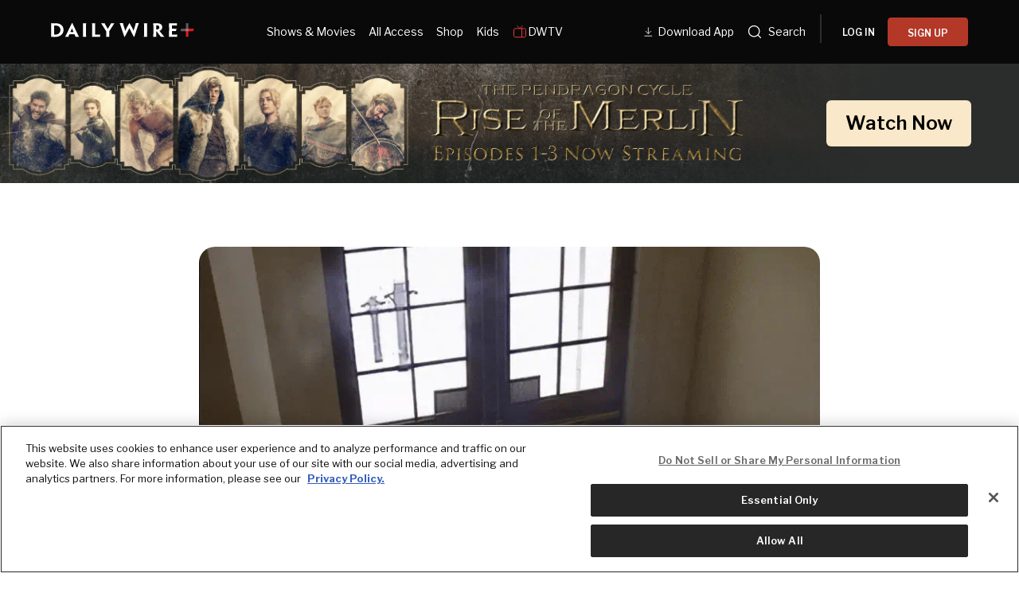

--- FILE ---
content_type: text/css; charset=UTF-8
request_url: https://www.dailywire.com/_next/static/css/41002e1240805677.css
body_size: 333
content:
.not-found_notFoundPage__xkYiW{display:flex;flex-direction:column;align-items:center;justify-content:center;width:100%;padding:80px 20px;background-color:white}.not-found_notFoundPage__xkYiW>img{width:100%;max-width:780px;height:470px;object-fit:cover;object-position:center;border-radius:20px}.not-found_notFoundPage__xkYiW>p{margin:48px 0 0;color:var(--Gray---Text,#8F8F8F);font-size:26px;font-weight:700;letter-spacing:-.78px;line-height:110%}.not-found_notFoundPage__xkYiW>h1{margin:22px 0 0;color:var(--Black-Red,#140D0E);font-size:54px;font-weight:700;letter-spacing:-1.62px;line-height:110%}.not-found_notFoundPage__xkYiW>a{display:flex;align-items:center;justify-content:center;width:284px;height:84px;margin-top:48px;border-radius:4px;background:#000;color:var(--White,#FFF);font-size:18px;font-weight:600;letter-spacing:-.36px;line-height:150%;text-align:center}.not-found_notFoundPage__xkYiW>h1>span{display:inline-block;opacity:0;letter-spacing:-3px}.not-found_notFoundPage__xkYiW>h1>span:first-child{position:relative;animation:not-found_fade-fall-1__rU_AJ 3s infinite forwards}.not-found_notFoundPage__xkYiW>h1>span:nth-child(2){position:relative;margin-left:8px;animation:not-found_fade-fall-2__p8xcf 3s infinite forwards}.not-found_notFoundPage__xkYiW>h1>span:nth-child(3){position:relative;margin-left:8px;animation:not-found_fade-fall-3__tmTTq 3s infinite forwards}@media screen and (max-width:768px){.not-found_notFoundPage__xkYiW{padding:32px 20px}.not-found_notFoundPage__xkYiW>img{max-width:345px;height:330px}.not-found_notFoundPage__xkYiW>p{margin:32px 0 0;font-size:16px;letter-spacing:-.36px}.not-found_notFoundPage__xkYiW>h1{max-width:275px;font-size:36px;letter-spacing:-1.2px;text-align:center}.not-found_notFoundPage__xkYiW>h1>span{letter-spacing:-1.5px}.not-found_notFoundPage__xkYiW>h1>span:nth-child(2),.not-found_notFoundPage__xkYiW>h1>span:nth-child(3){margin-left:4px}.not-found_notFoundPage__xkYiW>a{width:203px;height:58px;font-size:16px;letter-spacing:-.32px;line-height:110%}}@keyframes not-found_fade-fall-1__rU_AJ{0%{top:0;left:0;transform:rotate(0deg);opacity:0}10%{top:0;left:0;transform:rotate(0deg);opacity:0}15%{top:0;left:0;transform:rotate(0deg);opacity:1}70%{top:0;left:0;transform:rotate(0deg);opacity:1}95%{top:28px;left:16px;transform:rotate(45deg);opacity:0}to{top:28px;left:16px;transform:rotate(45deg);opacity:0}}@keyframes not-found_fade-fall-2__p8xcf{0%{top:0;left:0;transform:rotate(0deg);opacity:0}20%{top:0;left:0;transform:rotate(0deg);opacity:0}25%{top:0;left:0;transform:rotate(0deg);opacity:1}60%{top:0;left:0;transform:rotate(0deg);opacity:1}85%{top:28px;left:16px;transform:rotate(45deg);opacity:0}to{top:28px;left:16px;transform:rotate(45deg);opacity:0}}@keyframes not-found_fade-fall-3__tmTTq{0%{top:0;left:0;transform:rotate(0deg);opacity:0}30%{top:0;left:0;transform:rotate(0deg);opacity:0}35%{top:0;left:0;transform:rotate(0deg);opacity:1}50%{top:0;left:0;transform:rotate(0deg);opacity:1}75%{top:28px;left:16px;transform:rotate(45deg);opacity:0}to{top:28px;left:16px;transform:rotate(45deg);opacity:0}}

--- FILE ---
content_type: text/css; charset=UTF-8
request_url: https://www.dailywire.com/_next/static/css/c6587095b366da56.css
body_size: 541
content:
.freeAccountModal_modal__UQdNE{position:fixed;top:0;left:0;width:100%;height:100%;background-color:rgba(0,0,0,.7);z-index:1000;backdrop-filter:blur(4px);-webkit-backdrop-filter:blur(4px);display:flex;justify-content:center;align-items:center;padding:20px;box-sizing:border-box;transform:translateY(100%);transition:0s!important;opacity:0;min-height:600px}.freeAccountModal_modal__UQdNE.freeAccountModal_isOpen__0ishK{transform:translateY(0);animation:freeAccountModal_modalOpen__ebfg_ .2s linear forwards}.freeAccountModal_modalContent__nqMVl{display:flex;flex-direction:column;justify-content:center;align-items:center;width:100%;max-width:415px}.freeAccountModal_logoContainer__hC3vz{opacity:0;transform:scale(.9)}.freeAccountModal_modal__UQdNE.freeAccountModal_isOpen__0ishK .freeAccountModal_logoContainer__hC3vz{animation:freeAccountModal_popFade__b05_e .7s ease-in-out 50ms forwards}.freeAccountModal_personalityContainer__HSPS2{display:flex;flex-direction:column;justify-content:center;align-items:center;gap:16px;margin-top:56px}.freeAccountModal_personalityContainer__HSPS2>img{width:100%;opacity:0;transform:translateY(20px)}.freeAccountModal_modal__UQdNE.freeAccountModal_isOpen__0ishK .freeAccountModal_personalityContainer__HSPS2>img{animation:freeAccountModal_fadeUp__uAhB0 .4s ease-in-out .4s forwards}.freeAccountModal_personalityContainer__HSPS2>p{color:#FFF;text-align:center;font-family:Libre Franklin,sans-serif;font-size:20px;font-style:normal;font-weight:400;line-height:150%;opacity:0;transform:translateY(20px)}.freeAccountModal_modal__UQdNE.freeAccountModal_isOpen__0ishK .freeAccountModal_personalityContainer__HSPS2>p{animation:freeAccountModal_fadeUp__uAhB0 .4s ease-in-out .5s forwards}.freeAccountModal_ctaContainer___k9i2{display:flex;flex-direction:column;justify-content:center;align-items:center;margin-top:46px;gap:24px}.freeAccountModal_ctaContainer___k9i2>button{width:268px;height:56px;border-radius:64px;background:#FFF;color:var(--Black-Red,#140D0E);font-family:Libre Franklin,sans-serif;font-size:15px;font-style:normal;font-weight:700;line-height:110%;letter-spacing:-.3px;border:none;opacity:0;transform:translateY(20px)}.freeAccountModal_modal__UQdNE.freeAccountModal_isOpen__0ishK .freeAccountModal_ctaContainer___k9i2>button{animation:freeAccountModal_fadeUp__uAhB0 .4s ease-in-out .6s forwards}.freeAccountModal_ctaContainer___k9i2>p{display:flex;color:#FFF;text-align:center;font-family:Libre Franklin,sans-serif;font-size:15px;font-style:normal;font-weight:400;line-height:150%;letter-spacing:-.3px;gap:3px;opacity:0;transform:translateY(20px)}.freeAccountModal_modal__UQdNE.freeAccountModal_isOpen__0ishK .freeAccountModal_ctaContainer___k9i2>p{animation:freeAccountModal_fadeUp__uAhB0 .4s ease-in-out .7s forwards}.freeAccountModal_closeBtn__7gXmv{width:52px;height:52px;display:flex;justify-content:center;align-items:center;margin-top:44px;opacity:0;transform:scale(.9);cursor:pointer}.freeAccountModal_modal__UQdNE.freeAccountModal_isOpen__0ishK .freeAccountModal_closeBtn__7gXmv{animation:freeAccountModal_popFade__b05_e .3s ease-in-out .9s forwards}@media screen and (max-width:400px){.freeAccountModal_personalityContainer__HSPS2{margin-top:24px}.freeAccountModal_personalityContainer__HSPS2>img{max-width:275px}.freeAccountModal_personalityContainer__HSPS2>p{max-width:297px;font-size:16px}.freeAccountModal_ctaContainer___k9i2{margin-top:52px}.freeAccountModal_ctaContainer___k9i2>button{width:218px}.freeAccountModal_ctaContainer___k9i2>p{font-size:14px}.freeAccountModal_closeBtn__7gXmv{margin-top:49px}}@keyframes freeAccountModal_modalOpen__ebfg_{0%{opacity:0}to{opacity:1}}@keyframes freeAccountModal_popFade__b05_e{0%{transform:scale(.9);opacity:0}to{transform:scale(1);opacity:1}}@keyframes freeAccountModal_fadeUp__uAhB0{0%{opacity:0;transform:translateY(20px)}to{opacity:1;transform:translateY(0)}}

--- FILE ---
content_type: application/javascript; charset=UTF-8
request_url: https://www.dailywire.com/_next/static/chunks/pages/legal-602299beb4c68fc1.js
body_size: 1703
content:
try{let e="undefined"!=typeof window?window:"undefined"!=typeof global?global:"undefined"!=typeof globalThis?globalThis:"undefined"!=typeof self?self:{},t=(new e.Error).stack;t&&(e._sentryDebugIds=e._sentryDebugIds||{},e._sentryDebugIds[t]="457497d6-f68f-48d4-afe2-53431c2a9350",e._sentryDebugIdIdentifier="sentry-dbid-457497d6-f68f-48d4-afe2-53431c2a9350")}catch(e){}(self.webpackChunk_N_E=self.webpackChunk_N_E||[]).push([[899],{4569:(e,t,n)=>{(window.__NEXT_P=window.__NEXT_P||[]).push(["/legal",function(){return n(11968)}])},6718:(e,t,n)=>{"use strict";n.d(t,{Gr:()=>i,b7:()=>m,N_:()=>_,G$:()=>k});var r=n(2860);let i=(0,n(55729).forwardRef)((e,t)=>{let{href:n,...i}=e;return(0,r.Y)("a",{className:"external",href:n,ref:t,rel:"noopener noreferrer",target:"_blank",...i})});var a=n(70026),l=n(24170),o=n.n(l),s=n(33157),p=n(83508),c=n(49845),d=n(55513),h=n(19554),u=n(54219),g=n.n(u);let m=()=>{let e=!a.un&&!a.m0,t=e||a.m0,n=e||a.un;return(0,r.FD)("div",{className:g().root,children:[(0,r.Y)("div",{className:g().imgWrap,children:(0,r.Y)(o(),{height:375,layout:"responsive",src:"https://dailywireplus-v2.imgix.net/images/dailywire.com/dw_app_background.png",width:375})}),(0,r.FD)("div",{className:g().content,children:[(0,r.Y)(p.EY,{spacing:"none",variant:"pageHeading",children:"Get the App"}),(0,r.Y)(p.EY,{css:{color:"#8F8F8F",marginTop:4},spacing:"none",variant:"body",children:"We designed this feature specifically for our mobile app to give you the fastest, easiest, and best experience possible."}),(0,r.FD)("div",{className:g().buttonGroup,children:[(0,r.FD)(s.A,{href:d.Ct,onClick:()=>{(0,c.u4)("CTA Click",{destination:d.Ct,label:"Get it on Google Play",location:"Get The App Drawer",url:window.location.href})},style:{display:t?"block":"none"},children:[(0,r.Y)(o(),{"data-testid":"get-the-app-google-play",height:56,layout:"responsive",src:"/images/download-on-google-play.png",width:190}),(0,r.Y)("span",{css:h.Qg,children:"Get it on Google Play"})]},"google-app-link"),(0,r.FD)(s.A,{href:d.eC,onClick:()=>{(0,c.u4)("CTA Click",{destination:d.eC,label:"Download on the App Store",location:"Get The App Drawer",url:window.location.href})},style:{display:n?"block":"none"},children:[(0,r.Y)(o(),{"data-testid":"get-the-app-app-store",height:56,layout:"responsive",src:"/images/download-on-app-store.png",width:190}),(0,r.Y)("span",{css:h.Qg,children:"Download on the App Store"})]},"apple-app-link")]})]})]})};var y=n(32988),f=n.n(y),b=n(82203),v=n.n(b),w=n(81278);let _=e=>{var t;let{children:n,href:a,className:l,...o}=e,s=(0,w.useRouter)().asPath===a?"active":"";return null!==(t=null==a?void 0:a.startsWith("http"))&&void 0!==t&&t?(0,r.Y)(i,{className:f()(l,s),href:a,...o,children:n}):(0,r.Y)(v(),{href:a,passHref:!0,...o,legacyBehavior:!0,children:(0,r.Y)("a",{className:f()(l,s),children:n})})};n(85545);var Y=n(51652),G=n(15691);let k=e=>{let{title:t,url:n,image:i="".concat(d.W6,"/images/og-default.jpg"),imageWidth:a=800,imageHeight:l=600,includeMobileAppMeta:o=!1,description:s}=e,p=(0,G.xv)((0,G.QZ)(null!=s?s:d.b2),155);return(0,r.Y)(Y.bV,{additionalMetaTags:o?[{content:n,property:"al:ios:url"},{content:n,property:"al:android:url"},{content:n,name:"twitter:app:url:iphone"},{content:n,name:"twitter:app:url:ipad"},{content:n,name:"twitter:app:url:googleplay"}]:[],description:p,openGraph:{description:p,images:[{height:l,url:i,width:a}],title:t,url:n},title:t})}},11968:(e,t,n)=>{"use strict";n.r(t),n.d(t,{default:()=>c});var r=n(2860),i=n(6718),a=n(85545),l=n(98924),o=n(95702),s=n(55513);let p=[{text:"Terms of Use",url:"/terms"},{text:"Privacy Policy",url:"/privacy"},{text:"Shipping & Returns",url:"/shipping-returns-policy"},{text:"Community Guidelines",url:"/community-guidelines"},{text:"Subscription Levels",url:"/subscription-levels"},{text:"Lifetime All-Access Membership Terms & Conditions",url:"/lifetime-membership"},{text:"Subscription Voucher",url:"/subscription-voucher"},{text:"Transparency in Coverage Machine-Readable Files",url:"/transparency-in-coverage-machine-readable-files"},{text:"Children's Privacy",url:"https://www.bentkey.com/privacy/children/"}],c=()=>{let e="".concat(s.W6,"/legal");return(0,r.FD)(o.Ay,{css:{backgroundImage:"none"},children:[(0,r.Y)(i.G$,{title:"Legal",url:e}),(0,r.Y)(a.mc,{css:{paddingBottom:40,paddingTop:40},variant:"md",children:(0,r.FD)("article",{children:[(0,r.Y)("div",{style:{marginBottom:32},children:(0,r.Y)(a.DZ,{children:"Legal"})}),(0,r.Y)(l.a,{children:(0,r.Y)("p",{children:p.map(e=>{let{text:t,url:n}=e;return(0,r.Y)("div",{children:(0,r.Y)(i.N_,{href:n,children:t})},n)})})})]})})]})}},54219:e=>{e.exports={root:"GetTheApp_root__MB44g",buttonGroup:"GetTheApp_buttonGroup__HKycc",content:"GetTheApp_content__P8WEn",imgWrap:"GetTheApp_imgWrap__ek3FN"}}},e=>{var t=t=>e(e.s=t);e.O(0,[1652,26,6593,636,8792],()=>t(4569)),_N_E=e.O()}]);